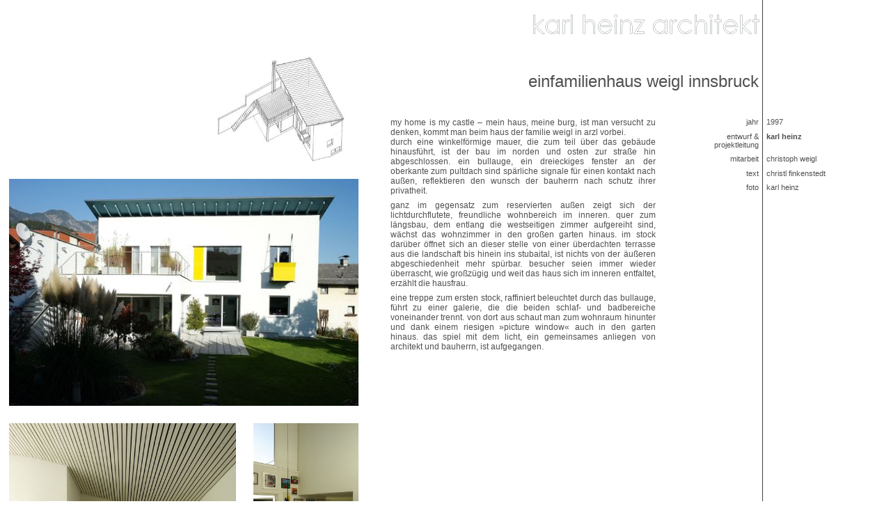

--- FILE ---
content_type: text/html; charset=utf-8
request_url: http://www.architektur-heinz.at/wohnen/einfamilienhaus-weigl/
body_size: 2484
content:
<!DOCTYPE html>
<!--[if lt IE 7 ]><html class="no-js ie6" lang="de"><![endif]-->
<!--[if IE 7 ]><html class="no-js ie7" lang="de"><![endif]-->
<!--[if IE 8 ]><html class="no-js ie8" lang="de"><![endif]-->
<!--[if (gte IE 9)|(gt IEMobile 7)|!(IEMobile)|!(IE)]><!--><html class="no-js" lang="de"><!--<![endif]-->
<head>
<meta charset="utf-8">
<!-- 
	This website is powered by TYPO3 - inspiring people to share!
	TYPO3 is a free open source Content Management Framework initially created by Kasper Skaarhoj and licensed under GNU/GPL.
	TYPO3 is copyright 1998-2013 of Kasper Skaarhoj. Extensions are copyright of their respective owners.
	Information and contribution at http://typo3.org/
-->
<base href="http://www.architektur-heinz.at/">


<meta name="generator" content="TYPO3 6.1 CMS">
<meta name="keywords" content="Karl Heinz, Architekt, Architektur in Tirol, moderne Architektur, Tirol, Heinz-Mathoi-Streli">
<meta name="description" content="Architekt Dipl. Ing. Karl Heinz, Archtitekt in Tirol. Karl Heinz und seine Partner haben einen großen Einfluss auf die öffentliche Wahrnehmung der neuen Tiroler Architektur genommen.">


<!--[if lt IE 9 ]><script src="http://ie7-js.googlecode.com/svn/version/2.1(beta4)/IE9.js"></script><![endif]-->



<title>Einfamilienhaus Weigl Innsbruck- Architekt Karl Heinz, Architekur, Tirol.</title>
<!--[if lt IE 9]>
<script src="http://www.architektur-heinz.at/fileadmin/templates/scripts/html5shiv-printshiv.js"></script>
<script src="http://www.architektur-heinz.at/fileadmin/templates/scripts/css3-mediaqueries.js"></script>
<![endif]-->
<link href="http://www.architektur-heinz.at/fileadmin/templates/css/karlheinz.css" rel="stylesheet" type="text/css" />
<link href="http://www.architektur-heinz.at/fileadmin/templates/css/magnific-popup.css" rel="stylesheet" type="text/css" />
<script type="text/javascript" src="http://www.architektur-heinz.at/fileadmin/templates/scripts/modernizr.custom.84635.js"></script>
<script type="text/javascript" src="http://www.architektur-heinz.at/fileadmin/templates/scripts/jquery.kh.js"></script>
<script type="text/javascript" src="http://www.architektur-heinz.at/fileadmin/templates/scripts/standard.js"></script>
<script type="text/javascript" src="http://www.architektur-heinz.at/fileadmin/templates/scripts/jquery.magnific-popup.min.js"></script>
<!--[if lt IE 6]>

<script src="http://www.architektur-heinz.at/fileadmin/templates/scripts/css3-mediaqueries.js"></script>
<![endif]-->
</head>
<body>
<div id="wrap">
<header class="cite cf"><a href="http://www.architektur-heinz.at/" ><img src="http://www.architektur-heinz.at/fileadmin/images/karl.heinz.architekt.logo.png" alt="Karl Heinz - Architekt" title="Karl Heinz - Architekt" class="logo" /></a><ul id="topnav"><li><a href="http://www.architektur-heinz.at/" >Home</a></li><li><a href="http://www.architektur-heinz.at/wohnen/"  >Wohnen</a></li><li><a href="http://www.architektur-heinz.at/bildung/"  >Bildung</a></li><li><a href="http://www.architektur-heinz.at/wirtschaft/"  >Wirtschaft</a></li><li><a href="http://www.architektur-heinz.at/medizin/frauen-und-kopfklinik-innsbruck/"  >Medizin</a></li><li><a href="http://www.architektur-heinz.at/komunal/"  >Komunal</a></li><li><a href="http://www.architektur-heinz.at/verkehr/eisenbahnbruecke-suedumfahrung-innbruck/"  >Verkehr</a></li><li><a href="http://www.architektur-heinz.at/karl-heinz-biografie/"  >Biografie</a></li><li><a href="http://www.architektur-heinz.at/kontakt/"  >Kontakt</a></li></ul></header>
  <section class="primary">
    <h1>Einfamilienhaus Weigl Innsbruck</h1>
    <div class="baseinfo"><div id="c18" class="csc-default"><dl><dt>Jahr</dt><dd><p class="bodytext">1997</p></dd><dt>Entwurf &amp; Projektleitung</dt><dd><p class="bodytext"><strong>Karl Heinz</strong></p></dd><dt>Mitarbeit</dt><dd><p class="bodytext">Christoph Weigl</p></dd><dt>Text</dt><dd><p class="bodytext">Christl Finkenstedt</p></dd><dt>Foto</dt><dd><p class="bodytext">Karl Heinz</p></dd></dl></div></div>
    <div class="content"><div id="c17" class="csc-default"><p class="bodytext">my home is my castle – mein haus, meine burg, ist man versucht zu denken, kommt man beim haus der familie weigl in arzl vorbei.<br />durch eine winkelförmige mauer, die zum teil über das gebäude hinausführt, ist der bau im norden und osten zur straße hin abgeschlossen. ein bullauge, ein dreieckiges fenster an der oberkante zum pultdach sind spärliche signale für einen kontakt nach außen, reflektieren den wunsch der bauherrn nach schutz ihrer privatheit.</p>
<p class="bodytext">ganz im gegensatz zum reservierten außen zeigt sich der lichtdurchflutete, freundliche wohnbereich im inneren. quer zum längsbau, dem entlang die westseitigen zimmer aufgereiht sind, wächst das wohnzimmer in den großen garten hinaus. im stock darüber öffnet sich an dieser stelle von einer überdachten terrasse aus die landschaft bis hinein ins stubaital, ist nichts von der äußeren abgeschiedenheit mehr spürbar. besucher seien immer wieder überrascht, wie großzügig und weit das haus sich im inneren entfaltet, erzählt die hausfrau.</p>
<p class="bodytext">eine treppe zum ersten stock, raffiniert beleuchtet durch das bullauge, führt zu einer galerie, die die beiden schlaf- und badbereiche voneinander trennt. von dort aus schaut man zum wohnraum hinunter und dank einem riesigen »picture window« auch in den garten hinaus. das spiel mit dem licht, ein gemeinsames anliegen von architekt und bauherrn, ist aufgegangen.</p></div></div>
  </section>
  <section class="images"><div id="c88" class="csc-default">
<div class="imgblock ib1">
  <figure class="img2"><a href="uploads/tx_templavoila/karl-heinz-einfamilienhaus-weigl-skizze.jpg"><img src="http://www.architektur-heinz.at/typo3temp/_processed_/csm_karl-heinz-einfamilienhaus-weigl-skizze_db68b0d3cf.jpg" class="architektur" alt="Einfamilienhaus Weigl Skizze - Karl Heinz" title="Einfamilienhaus Weigl Skizze - Karl Heinz"/></a><figcaption>Einfamilienhaus Weigl Skizze</figcaption></figure>
</div>
</div><div id="c89" class="csc-default">
<div class="imgblock ib1">
  <figure class="img1"><a href="uploads/tx_templavoila/karl-heinz-einfamilienhaus-weigl-ansicht-west.jpg"><img src="http://www.architektur-heinz.at/typo3temp/_processed_/csm_karl-heinz-einfamilienhaus-weigl-ansicht-west_30f32ee054.jpg" class="architektur" alt="Einfamilienhaus Weigl Ansicht West - Karl Heinz" title="Einfamilienhaus Weigl Ansicht West - Karl Heinz"/></a><figcaption>Einfamilienhaus Weigl Ansicht West</figcaption></figure>
</div>
</div><div id="c90" class="csc-default">
<div class="imgblock ib3">
  <figure class="img2"><a href="uploads/tx_templavoila/karl-heinz-einfamilienhaus-weigl-stiege.jpg"><img src="http://www.architektur-heinz.at/typo3temp/_processed_/csm_karl-heinz-einfamilienhaus-weigl-stiege_af9d897baa.jpg" class="architektur" alt="Einfamilienhaus Weigl Stiege - Karl Heinz" title="Einfamilienhaus Weigl Stiege - Karl Heinz"/></a><figcaption>Einfamilienhaus Weigl Stiege</figcaption></figure><figure class="img3"><a href="uploads/tx_templavoila/karl-heinz-einfamilienhaus-weigl-wohnen.jpg"><img src="http://www.architektur-heinz.at/typo3temp/_processed_/csm_karl-heinz-einfamilienhaus-weigl-wohnen_443bd44669.jpg" class="architektur" alt="Einfamilienhaus Weigl Wohnen - Karl Heinz" title="Einfamilienhaus Weigl Wohnen - Karl Heinz"/></a><figcaption>Einfamilienhaus Weigl Wohnen</figcaption></figure><figure class="img3"><a href="uploads/tx_templavoila/karl-heinz-einfamilienhaus-weigl-stiege2.jpg"><img src="http://www.architektur-heinz.at/typo3temp/_processed_/csm_karl-heinz-einfamilienhaus-weigl-stiege2_ca94a32017.jpg" class="architektur" alt="Einfamilienhaus Weigl Stiege EG - Karl Heinz" title="Einfamilienhaus Weigl Stiege EG - Karl Heinz"/></a><figcaption>Einfamilienhaus Weigl Stiege EG</figcaption></figure>
</div>
</div></section>
  <div class="clear"></div>
  <footer></footer>
</div>




</body>
</html>

--- FILE ---
content_type: text/css
request_url: http://www.architektur-heinz.at/fileadmin/templates/css/karlheinz.css
body_size: 3317
content:
/* CSS Document */

/*
===================================================================================================
B A S E . C S S
===================================================================================================
*/


html, body, div, span, object, iframe, h1, h2, h3, h4, h5, h6, p, a, blockquote, pre, abbr, address, cite, code, del, dfn, em, img, ins, kbd, q, samp, small, strong, sub, sup, var, b, i, dl, dt, dd, ol, ul, li, form, fieldset, label, legend, table, caption, tbody, tfoot, thead, tr, th, td, article, aside, canvas, details, figcaption, figure, footer, header, hgroup, menu, nav, section, summary, time, mark, audio, video { 
font-family: 'Open Sans', sans-serif;
color:rgb(80,80,80);
background: transparent; font-size: 100%; vertical-align: baseline; border: 0; outline: 0; margin: 0; padding: 0; 
}

html { height: 100%; overflow-y: scroll; -webkit-text-size-adjust: 100%; -ms-text-size-adjust: 100%; }

a, :focus { outline: 0; }

h1, h2, h3, h4, h5, h6, strong, b { font-weight: bold; }
small { font-size: 87.5%; display: block; }
strike, del { text-decoration: line-through; }
pre, code, kbd, samp { font-family: Consolas, "Lucida Console", Monaco, monospace; font-size: 87.5%; }
pre { white-space: pre; white-space: pre-wrap; word-wrap: break-word; }
sub { font-size: 75%; line-height: 1; vertical-align: sub; }
sup { font-size: 75%; line-height: 1; vertical-align: super; }
mark { background: #ffc; padding: 1px 3px; }
hr { display: block; height: 1px; border: 0; border-top: 1px solid #000; padding: 0; }
ul, ol { list-style: square outside; margin: 0 2em;}
ul { list-style: square outside; }
ol { list-style: decimal outside; }
nav ul, nav ol { list-style: none outside; list-style-image: none; margin: 0; }

input,select,textarea,button { color: inherit; vertical-align: baseline; }

input[type=text],
input[type=password],
input[type=search],
input[type=email],
input[type=url],
input[type=tel],
textarea { background: #fff; font-size: inherit; font-family: inherit; border-width: 1px; border-style: solid; margin: 0; -webkit-box-sizing: border-box; -moz-box-sizing: border-box; box-sizing: border-box; -moz-border-radius: 0; -webkit-border-radius: 0; -o-border-radius: 0; border-radius: 0; -webkit-appearance: none;  }

select,
button,
input[type=button],
input[type=reset],
input[type=submit] { cursor: pointer; }

textarea { overflow: auto; resize: none; vertical-align: top; }

input[type="checkbox"],
input[type="radio"] { box-sizing: border-box; padding: 0; }

button, .btn, input[type=button], input[type=submit], input[type=reset] { width: auto; overflow: visible; /* IE Fix */ }
button::-moz-focus-inner, input::-moz-focus-inner { padding: 0; border: 0; }

table { width: 100%; border-spacing: 0; border-collapse: collapse; }
th, td { font-family: inherit; color: inherit; text-align: left; vertical-align: top; }

img { display: block; border: 0 none; }


/* Helper classes ------------------- */

.left { float: left !important; }
.right { float: right !important; }

.hidden { position: absolute; left: -9999px; }

.anim { -webkit-backface-visibility: hidden; -webkit-perspective: 1000; -webkit-transform: translate3d(0,0,0); /* speeds up css-animations in safari */ }

.normal { font-weight: normal !important; }
.no-border { border: 0 !important; }
.no-margin { margin: 0 !important; }
.no-ls { list-style: none outside; margin: 0; }

.clear { clear: both; }


/* Clearfix ------------------- */

.cf:after { content: ""; display: table; clear: both; }


/* Disable Webkits Search Input Styling ------------------- */

input[type=search]::-webkit-search-cancel-button, input[type=search]::-webkit-search-decoration, input[type=search]::-webkit-search-results-button, input[type=search]::-webkit-search-results-decoration { -webkit-appearance: none; }
input[type=search] { -webkit-appearance: textfield; }


/* HTML5 ------------------- */

article, aside, dialog, figure, figcaption, footer, header, hgroup, nav, section { display: block; }
audio, canvas, video { display: inline-block; }
audio:not([controls]) { display: none; }


/* IE7 special treatment ------------------- */

.ie7 img { -ms-interpolation-mode: bicubic; }
.ie7 legend { margin-left: -7px; }
.ie7 .cf { zoom: 1; }
.ie7 audio, .ie7 canvas, .ie7 video { display: inline; zoom: 1; }
.ie7 input, .ie7 select, .ie7 textarea, .ie7 button { vertical-align: middle; }


/*
===================================================================================================
S T Y L E S . C S S
===================================================================================================
*/


@media screen {
  html {
    padding:0 0 0 0;
  }
  body {
    background: #fff;
    margin-right:1%;
    margin-left:1%;
    margin-bottom:auto;
    position:relative;
    -webkit-hyphens: auto;
    -moz-hyphens: auto;
    -ms-hyphens: auto;
    hyphens: auto;
  }
  
  header {
    display:block;
    height:auto;
    padding:0;
	margin-bottom:.9%;
	background-color:rgba(255,255,255,0);
  }
  header:hover {
	background-color:rgb(36,46,46);
  }
  html.opacty header:hover {
	background-color:rgba(36,46,46,1);
  }
  html.csstransitions header {
	  transition:all .25s;
	  -webkit-transition:all 0.25s;
	  -moz-transition:all 0.25s;
	  
  }

  header.cite h2.name {
	display:none;
    font-size:150%;
    font-weight:400;
    text-align:right;
    padding-right:10.5%;
    padding-bottom:1%;
    padding-top:1%;
    text-transform:lowercase;
  }
 header.cite img.logo {
	display:block;
	float:right;
    text-align:right;
    margin:1.5% 14% 1.5% 0;
  }

  div#wrap {
    background-image:url(../images/vline.png);
    background-repeat:repeat-y;
    background-position:86.4% 0;
    padding-bottom:2%;
  }
    
  nav {
    position:absolute;
    right:0;
    bottom:0;
    min-width:30%;
    background-color:rgba(240,240,240,0.5);
  }
  
  div.baseinfo {
    clear:both;
    float:right;
    width:38%;
  }
  div#wrap.nobaseinfo div.baseinfo {
	display:none;
  	width:10%;
  }
  div.baseinfo dl {
    font-size:70%;
  }
  div.baseinfo dl dt {
    display:block;
    clear:both;
    width:38%;
    padding-right:2%;
    padding-bottom:3%;
    float:left;
    text-align:right;
    text-transform:lowercase;

  }
  div.baseinfo dl dd {
    display:block;
    width:58%;
    padding-left:2%;
    padding-bottom:3%;
    float:right;
    text-transform:lowercase;

  }
  a {
    text-decoration:none;
  }
  a:hover,
  a.hover {
    text-decoration:none;
	color:rgb(193,18,28);
  }
  div.content {
    float:left;
    width:61.666%;
    font-size:75%;
  }
  div#wrap.nobaseinfo div.content {
  	width:83.0%;
  }
  div.content  p {
    margin-left:10%;
    margin-right:8%;
    margin-bottom:1.5%;
	text-align:justify;
  }
  div.content p:first-line {
    margin-left:17%;
  }
  div.content div.image1 {
    margin-left:10%;
    margin-right:8%;
  }
  div.content  dl {
    margin-left:10%;
    margin-right:7%;
    margin-bottom:1.5%;
  }
  div.content  dl dt {
    display:block;
    clear:both;
    float:left;
    width:20%;
    margin-right:2%;
    text-align:right;
    padding-top:2%;
  }
  div.content  dl dd {
    display:block;
    float:left;
    width:75%;
    padding-top:2%;
  }
  div.content  dl dd p {
    margin:0;
  
  }
  
  ul.mainnav {
    margin-left:10%;
    margin-right:8%;
    margin-bottom:1.5%;
	text-align:justify;
  }
  ul.mainnav li {
    font-size:110%;
    display:inline;
    text-transform:lowercase;
    line-height:170%;
  }
  ul.mainnav li:after {
    content: " / ";
  }
  ul.mainnav li:last-child:after {
    content: "";
  }
  ul.mainnav li.category {
    line-height:100%;
    font-size:190%;
  }
  ul.mainnav li a.deselect {
  	color:rgb(190,190,190);
  }
  
  ul#topnav {
	  margin:0 0 0 0;
	  padding:2.4% 0 0 1%;
  }
  ul#topnav li {
	  margin:0;
	  padding:0;
	  list-style:none;
	  display:inline;
	  text-transform:lowercase;
	  font-size:80%;
	  color:rgb(255,255,255);
	  line-height:120%;
  }
  ul#topnav li:after {
  	content: " / ";
  }
  ul#topnav li:after:last-child {
  	content: "";
  }
  html.csstransitions ul#topnav li {
    -moz-transition: all 0.5s;
    -webkit-transition:all 0.5s;
    transition:all 0.5s;
  }
  
  ul#topnav li:last-child {
  	margin-right:0%;
  }
  html.csstransitions ul#topnav li a {
    -moz-transition: all 0.5s;
    -webkit-transition:all 0.5s;
    transition:all 0.5s;
  }
  ul#topnav li a {
	  color:rgb(255,255,255);
  }
  ul#topnav li a:hover {
	  color:rgb(193,18,28);
  }
  
  
  
  
  section.primary h1 {
    font-size:150%;
    font-weight:400;
    text-align:right;
    padding-right:23.5%;
    padding-bottom:5%;
    padding-top:3%;
    text-transform:lowercase;
  }
  
  section.primary {
    float:right;
    width:60%;
  }
  
  
  
  
  
  
  
  
  
  section.images {
    float:left;
    width:40%;
    font-size:75%;
  }  
  
  img.architektur {
    width:100%;
    height:auto;
    display:block;
  }
  
  figure {
    position:relative;
  }
  
  figcaption {
    display:block;
    font-size:80%;
    text-align:right;
    margin:0;
    padding:1% 1% 1% 0;
    position:absolute;
    bottom:0px;
    left:0;
    right:0;
    background-color:rgb(240,240,240);
    visibility:hidden;
    color:rgb(0,0,0);
  }
  figure:hover > figcaption {
    visibility:visible;
  }
  html.opacity figcaption {
	background-color:rgba(255,255,255,0.65);
    visibility:visible;
    opacity:0;
    -moz-transition: all 0.25s
  }
  html.opacity figure:hover figcaption {
    opacity:1;
    -moz-transition: all 0.25s
  }  
  
  section.images > div {
    clear:both;
    padding-top:5%;
  }
  
  section.images > div:first-of-type {
    padding-top:0px;
  }
  
  footer {
    display:none;
  }
  
  /* IMAGENAVIGATION */
  div#contnavigation figure {
    position:relative;
    width:32%;
    float:left;
    margin-right:2%;
    margin-bottom:2%;  
  }
  div#contnavigation figure:nth-child(3n+1) {
    clear:both;
  }
  div#contnavigation figure:nth-child(3n+3) {
    margin-right:0%;
  }
  div#contnavigation figure img {
  display:block;
  width:100%;
  height:auto;
  }
  html.opacity div#contnavigation figure img {
    opacity:.75;
    -moz-transition: all 0.25s;
    -webkit-transition:all 0.25s;
    transition:all 0.25s;
  }
  html.opacity div#contnavigation figure:hover img,
  html.opacity div#contnavigation figure.act img {
    opacity:.9999;
    -moz-transition: all 0.25s;
    -webkit-transition:all 0.25s;
    transition:all 0.25s;
  }
  
  /* IMAGEBLOCK */
  div.content div.imgblock {
    margin-left:10%;
    margin-right:8%;
    margin-bottom:1.5%;
    margin-top:3%;
  }
  
  div.imgblock figure {
    position:relative;
	width:100%;
	margin-bottom:5%;
	float:none;
  }
  div.imgblock:after {
    content: ""; display: table; clear: both;
  }
  

  
    
  
}
/*
===================================================================================================
M E D I A   Q U E R I E S   >   Min-width: 480px
===================================================================================================
*/

/*
===================================================================================================
M E D I A   Q U E R I E S   >   Min-width: 768px
===================================================================================================
*/

@media screen and (min-width:768px) {
  /* IMAGEBLOCK IB1 */
  div.imgblock figure {
	margin-bottom:0%;
  }
  div.ib1 figure.img1 {
    width:100%;
  }
  div.ib1 figure.img2 {
    width:65%;
    float:right;
  }
  div.ib1 figure.img3 {
    width:65%;
  }
  div.ib1 figure.img4 {
    width:30%;
  }  
  div.ib1 figure.img5 {
    width:30%;
    margin-left:35%;
  }
  div.ib1 figure.img6 {
    width:30%;
    float:right;
  }
  
  /* IMAGEBLOCK IB2 */
  div.ib2 figure.img1 {
    width:30%;
    float:left;
    margin-right:5%;
  }
  div.ib2 figure.img2 {
    width:30%;
    float:right;
    margin-left:5%
  }
  div.ib2 figure.img3 {
    width:65%;
    float:right;
  }
  div.ib2 figure.img4 {
    width:65%;
    float:left;
  }
  div.ib2 figure.img5 {
    width:47.5%;
    float:left;
  }
  div.ib2 figure.img6 {
    width:47.5%;
    float:right;
  }
  
  /* IMAGEBLOCK IB3 */
  div.ib3 figure.img1 {
    width:30%;
    margin-right:5%;
    float:left;
  }
  div.ib3 figure.img1:nth-child(3n+3) {
    margin-right:0%;
  }
  div.ib3 figure.img2 {
    width:65%;
    float:left;
  }
  div.ib3 figure.img3 {
    width:30%;
    float:right;
    margin-bottom:5%;
  }
  div.ib3 figure.img3:nth-child(2n+1) {
    margin-bottom:0%;
  }
  div.ib3 figure.img4 {
    width:30%;
    float:left;
    margin-bottom:5%;
  }
  div.ib3 figure.img5 {
    width:65%;
    float:right;
  }
  div.ib3 figure.img6 {
    width:30%;
    float:left;
  }
  div.ib3 figure.img7 {
    width:30%;
    float:right;
  }
  div.ib3 figure.img8 {
    width:65%;
    float:left;
    border-bottom:5%;
  }
  div.ib3 figure.img9 {
    width:65%;
  }
  
  /* IMAGEBLOCK IB4 */
  div.ib4 figure.img1 {
    width:65%;
    float:left;
  }

  div.ib4 figure.img2 {
    width:30%;
    float:right;
    margin-bottom:5%;
  }
  div.ib4 figure.img3 {
    width:30%;
    float:right;
  }
  div.ib4 figure.img4 {
    width:65%;
    float:right;
  }
  div.ib4 figure.img5 {
    width:30%;
    float:left;
    margin-bottom:5%;
  }
  div.ib4 figure.img6 {
    width:30%;
    float:left;
  }
  div.ib4 figure.img7 {

  }
  div.ib4 figure.img8 {

  }
  div.ib4 figure.img9 {

  }  
}

/*
===================================================================================================
M E D I A   Q U E R I E S   >   Min-width: 992px
===================================================================================================
*/
@media screen and (min-width:768px) {

}
/*
===================================================================================================
M E D I A   Q U E R I E S   >   Print Styles
===================================================================================================
*/

@media print {

}


--- FILE ---
content_type: text/javascript
request_url: http://www.architektur-heinz.at/fileadmin/templates/scripts/standard.js
body_size: 341
content:
// JavaScript Document
$(document).ready(function() {
	$('.imgblock').magnificPopup({
	  delegate: 'a', // child items selector, by clicking on it popup will open
	  type: 'image',
	  image: {
	  	titleSrc: 'title'
	  },
	  gallery: {
		  enabled: true
	  },
	  // other options
	});
	
	$("figure.khcont").mouseover(function() {
		var id=$(this).attr("data-pid");
		$('ul.mainnav a[data-pid="'+id+'"]').addClass("hover");
		$('ul.mainnav a[data-pid!="'+id+'"]').addClass("deselect");
		});
	$("figure.khcont").mouseout(function() {
		var id=$(this).attr("data-pid");
		$('ul.mainnav a[data-pid="'+id+'"]').removeClass("hover");
		$('ul.mainnav a[data-pid!="'+id+'"]').removeClass("deselect");
		});	
	
	
	
	
	
});